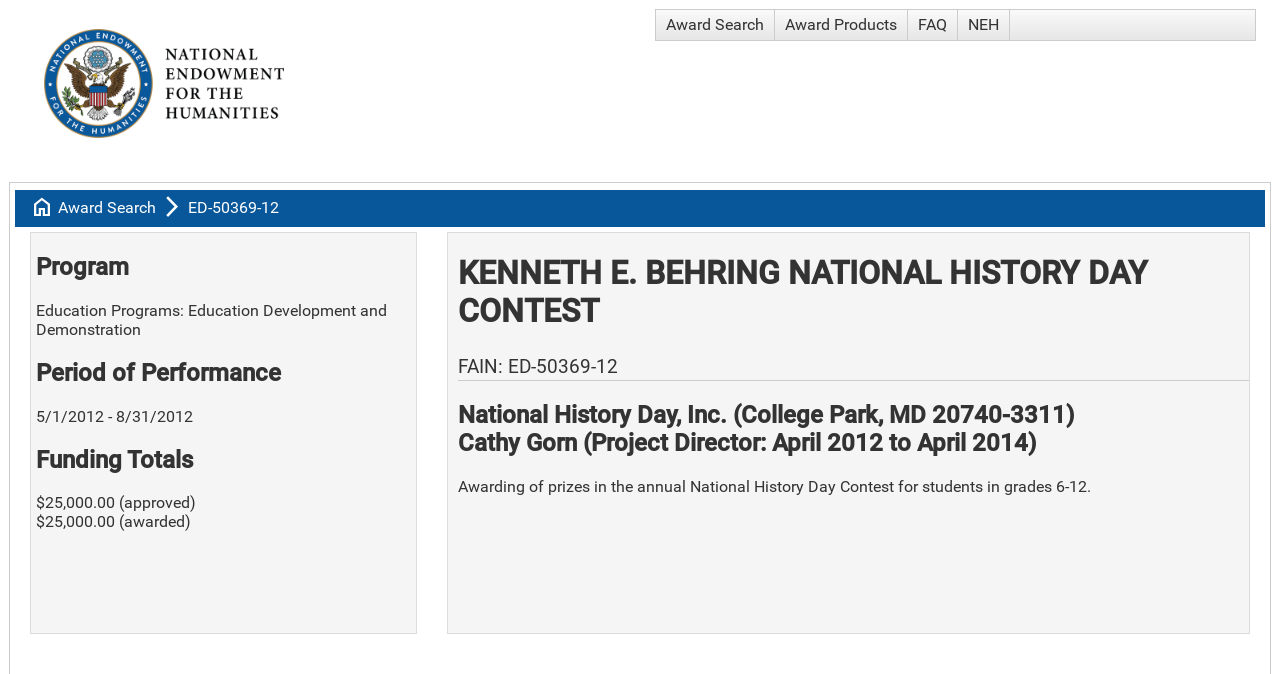

--- FILE ---
content_type: text/html; charset=utf-8
request_url: https://apps.neh.gov/publicquery/AwardDetail.aspx?gn=ED-50369-12
body_size: 21518
content:


<!DOCTYPE html>

<html>
<head id="head1"><title>
	NEH Award ED-50369-12, National History Day, Inc.
</title><meta charset="UTF-8" /><meta http-equiv="Content-Type" content="text/html; charset=ISO-8859-1" /><meta name="viewport" content="width=device-width, initial-scale=1" /><link href="CoreStyle.css" rel="stylesheet" type="text/css" /><link href="https://fonts.googleapis.com/css2?family=Material+Symbols+Outlined" rel="stylesheet" />
    <meta name='description' content='Kenneth E. Behring National History Day Contest'><meta property='og:url' content='https://apps.neh.gov/PublicQuery/AwardDetail.aspx?gn=ED-50369-12'><meta property='og:type' content='website'><meta property='og:title' content='NEH Award ED-50369-12, National History Day, Inc.'><meta property='og:description' content='Kenneth E. Behring National History Day Contest'><meta property='og:image' content='https://apps.neh.gov/PublicQuery/Images/NEHLogo2024-Social.jpg'><meta property= 'og:image:width' content='1200' /><meta property= 'og:image:height' content='630' /><meta name='twitter:card' content='summary_large_image'><meta property='twitter:domain' content='apps.neh.gov'><meta property='twitter:url' content='https://apps.neh.gov/PublicQuery/AwardDetail.aspx?gn=ED-50369-12'><meta property='twitter:title' content='NEH Award ED-50369-12, National History Day, Inc.'><meta property='twitter:description' content='Kenneth E. Behring National History Day Contest'><meta property='twitter:image' content='https://apps.neh.gov/PublicQuery/Images/NEHLogo2024-Social.jpg'><meta property= 'twitter:image:width' content='1200' /><meta property= 'twitter:image:height' content='630' />

    <script type="text/javascript" language="javascript">
        /* onRequestStart is used by the RadAjaxManager to handle file exports initiated by radGrids */
        function onRequestStart(sender, args) {
            if (args.get_eventTarget().indexOf("ExportTo") >= 0) {
                args.set_enableAjax(false);
            }
        }
    </script>
<link href="/PublicQuery/WebResource.axd?d=urCACUaUZeT6oPoIZXShbjTBP1QhDw4WXC4eb54Hoip9QMR4bW0fGHlFs0E5TD5u54jxTFajOFw6_0RH2OD2W4iiBhn9iYYWAkRtvfofRfPTqMpy8gy8YA5pmDAE0MJK0&amp;t=638584646540000000" type="text/css" rel="stylesheet" class="Telerik_stylesheet" /><link href="/PublicQuery/WebResource.axd?d=4ytSv8sIF7k2K6JRNAeY3T5840DCMTOKYeDxnLZhek-NLjjbl7PSkNciTCaVUUf_KfOkuUmGZ6mubcL6g7jijT1XWOCANNVbjAQqBku-uHZd6dp12vJcPzVEUcwmyU6guuC0G3y7sADQOg6r5c4yuA2&amp;t=638584646540000000" type="text/css" rel="stylesheet" class="Telerik_stylesheet" /><link href="/PublicQuery/WebResource.axd?d=VdPoLqp1pEU6N0-IfFplZBAlzoHEOUfQuNig0DncUP7EMEAlPVPaC7Kx3PtOrx7XXNC2Ni0A8-Gp0_xgg_NjIHJN5AlvSpIXyt33VDSKLVosgmHfLsy1yZV7PQEI9JzhTnMcDRPLVpZCw4i5TFg_Hw2&amp;t=638584646540000000" type="text/css" rel="stylesheet" class="Telerik_stylesheet" /><link href="/PublicQuery/WebResource.axd?d=6d0ORl_GDQ8il0vfaye5YbVeiJ2Lm1_qcrViwcGgMxuEBT3Ae717rfGR2ahstFuszPpKYvjMUxSszYAuxUtK2jiC0aSxfBOgTR48Ns_p9pvWNSmyfh24EfVHc2-AX57auHuYfGkh9OddV-qR5SmfRQ2&amp;t=638584646540000000" type="text/css" rel="stylesheet" class="Telerik_stylesheet" /><link href="/PublicQuery/WebResource.axd?d=scU4zlP5U50gbnxCnkn5N0csmC_FMul4JpyqeBNFVdMfdLmbqHU_tluODLvjVojV_NYe3wtkOKMug6Z4hrc7XpR9yKEx7152vG4GEafQt11DFucGoH8mzyhQWjDUA4QC4mfViUtoHVEf1xFE59VDVw2&amp;t=638584646540000000" type="text/css" rel="stylesheet" class="Telerik_stylesheet" /><link href="/PublicQuery/WebResource.axd?d=JwWcUapoPFv6dTx48yiG7C3jaPKGrgz0NbJKrfetXpcKsjiSNQgBe49Jji00UApWyaQyTEPbYd8OO03_FX1CvcuED0bD9571RPuoA4T4njidYh1S93xC5c2Ad7roItEfRCIt5o7uUZYfVH1EKHCNZW0C5mDdfTgaSM4JzzJq4ik1&amp;t=638584646540000000" type="text/css" rel="stylesheet" class="Telerik_stylesheet" /><link href="/PublicQuery/WebResource.axd?d=rhRRvYQTYv6mNRHqzCKJ7kd1EhnJPOofMFi9Lu8E-md8QZJpLFPRp3YU-Fl2R-hOYP9n6khrgs0KRVlpnWvSDBO_ft7vsYPTruUEEaz_mH6pDbwmHpbw9f4q3_0dNhzCQ-Gbr2XAbu99R9FG3NcfTw2&amp;t=638584646540000000" type="text/css" rel="stylesheet" class="Telerik_stylesheet" /><link href="/PublicQuery/WebResource.axd?d=oO40Bmgl131nVzNYSi8Tp80p9kuknHPTu1cxEMuvLORD0g_pPjKb1ntqcRWKXZ_6_f3gBrIdZaDHbfnMP6GR6_WP_MKRGErzi6gs4yAHEsf5GuCtItLNG3ZKBKXH165dimYDPfhxvs7U_1IXLr-fAw2&amp;t=638584646540000000" type="text/css" rel="stylesheet" class="Telerik_stylesheet" /><link href="/PublicQuery/WebResource.axd?d=HvV0J6Ag91qY_gkEb9EBS3G1bl5UNUQYHMqyQkiBKn-DSgvinI_a5xqHc1rQ5IIROStiiVyet7yhr5dE0xeUpIVhaSruU1nRwOuruKPpWv9AS2U4e8jk1XLxKUJKZZrsFmzsLRqtvrcQQoiheGniudvynnp0Q99zuuyAOYnBFbk1&amp;t=638584646540000000" type="text/css" rel="stylesheet" class="Telerik_stylesheet" /></head>
<body>
    <form method="post" action="./AwardDetail.aspx?gn=ED-50369-12" id="form1">
<div class="aspNetHidden">
<input type="hidden" name="RadScriptManager1_TSM" id="RadScriptManager1_TSM" value="" />
<input type="hidden" name="__EVENTTARGET" id="__EVENTTARGET" value="" />
<input type="hidden" name="__EVENTARGUMENT" id="__EVENTARGUMENT" value="" />
<input type="hidden" name="__VIEWSTATE" id="__VIEWSTATE" value="2vZvENHz1qto3vAQckJ8qXyBeS9dz6/GGs99+LkXQZtOMUAi1voc8O1OasNbeuAOZtKQkIE96R9x4oHa6wTYnhVBaDQPJK6KO+qm/27tsQPJPesSJI5pWXheE4nApYnrG/Ljw7+IAz6T5KpFvB+hOsV5uNOFD4fWGkQGLocwGhaOeUAzZp/QX7NAEHc8dRiF5ZGPQu8TdgTNJvv9HMrRFkiEnR6R72TtWbb1+QmKRFtt4EDu5dcDl5S5e0/ELGbK0H/bv9MjYX+WQ0sqxbc4OA+GN4BeBwMlJAPTo8xZRYC0Vi88ooX7x0wk/BETKdKDVdGVsQDoRl4H6fQMqoYDR0Y5b+qL6mWTP94+kWXJYuJQtVsCpSBEpDlG5oOzo692CjQXHwBEXqrGwXwRZDHjdByKDjn5SOLGId9kLBNZrjRD3Hh+cR9JT6D0Yf3Bm6/sejK2ouHLtacHwyy+0EKoPMTyaM/ge6JA4IJS2TpU8fQKNvwo4iWEzM0tVTVk2AK43OpHbunniURwG4jzzf5m51ZjKODQZ67V+pnqv5bBGcAMzo+n7BwXbzd4La5wDHJ3pN2cWn8mFsdhzQD2IqqE/OCJjn4vOCN11/[base64]/[base64]/oK1dyegDrKh/q2QS2NKq4M4jCm5leqhhtLvM0y0RcxFgutEMRR3vzEDAUMztdVEE7b80F5vGynx6V4kSODriYEM4vv9xF2X1ZV83XxbXtxiwxFjSCz/kpoh/gNdNGQMm1Zg8FZb+SUawmxWbM7UStd7ack8jbU0Lb344DkBJ/Kc5gVYsUjSWJuGgTK06RckTuYV1Rvt9Xh3nQT2YRbaUMlUySJj5uukky/BZt9Ra63WxLB9oYHtYJpE4bwI6/[base64]/3kNLTrAJAHA/Zyt/D2GwTAn1Uv6GvBCUDW3D+FTJGzVzPoUc3AiavVKa3zlRvA7wA4DoS/A//0aMdrzJjR7htBmj5XcuTM0Ot0PFIBBoED6t06w/WOPQJTqFO3nfMYOIJvDLSQRzW95EByqBFfj/jGu1kd8ZDMJha0ZOofadwGqP7axhflRL2A0NJjOBoBY73Ya6A2GWN8aD/ym0yyBwbBXlnA/uRKEGEdq7VuMs0LRnxtR+HkrksW8N/0sqcHCl85/aX3X9ZJhPd9UwwfufsSYaIZxDfzwPImuoVrJ7L2HrdgSX+bZn8Hy9BXjTMjhYNvpvBQHnEXG/[base64]/cVunRDJqnAL9e4/wJW8SVrrqjleQmbBq168rW7DeXeCK0E/t2u+tUpt6YEPNGhS3KPcB5pbkV++t+xqYAu73adH10OcgVqjGVLFEH7ncLigQdQEmlzt3ZinwZWecBF8Nk68u8tqOxcIhLJIk5ps9rW23s/jxzpOFDlzYzwxTux3TP0SHyfdSf5Jn9ksV0RkjB6HU89gsMVrEr+zeKVdvkBO1rhHFpSHN1GdUNAc11lkk6f6SHtVMrdxueg5giWoZieSRSaJ77wjFel/K/dHvWiz+Tr2rMK//3f8v9KtYrgE0wZJNeMjxlpSCb9uvQ1JFfOGsDHiez4XyxRm3RxKxl9Z9RNwHO1GdRS+ieCz0n856c0bU6XssnIGOeC7jyebLL0PBQbyPtS57NSxSj6WNyyzgTeDgh9xispifWFXuYyB5HoVCtiqK4UDLXlk8hSGbZl++8MYRG1xGk+/zSCCws9fWsVGZGl4V5FJTRFVynBXjxfn97vs3NOVMykZX77ZliPPiiK8yVh10Eb9dm1VG0C3lVOR921PIa2+5jWQJW2Nc3WLiQbRtgLnj/5fQMDkdIUEqd81zKQatz1iEC/+EoknISSCqTFeAjad0X9FcuqBjhbPzAtf58uETkeVDIM6aLPQhuYOCuoDOFd0fKX1ovUFHWNNV6o9TTqs/WMovw6spbINII1MYIO6Y34vSS9sWQQpKbFPRMPA4/Bsc9J4wdocBSD6f5wSZlW82EgCv0ij+ePrzlo3OPBjI1dBxUTtiBjxZvwx48/3vjkOK3YnlRLkRjUavQ3CQveV+3gZM19uzZxuOG+LJsUgcDAWa/K7qvygz5IrYP76/U1yTqgQDPhRH4NqhPwZPsO+sIBQUudAo3DMf4Ok53jaRL32/lF+dJcYergIW5ee7H84DzGkHSb51XiAElYvJGyvbpFxipmYKPkPKD+cea5JZ8Or57/tLtZ4wXCHvnWwNGJxVwSiUWuIHfg7Fd0KaOa+1UMXXraaaMGMZ0SGEBdWYuVy3YGv56/Qm1Ye3LGwGstz0Xaix4W/7y1je1WIMMO3zEUMeVZ5b1JpRvB8emDGedHHOytwL43wcWuNrxtkJA9yteWkwDoO6RQn/16R6G05MUXjjo1Aab4mhQhTqEQj+XN8thHYaHz6nFdj3ELuj8A9+vhoeyv9TTOouKGOUK7e8EIvCCOh9AKJznkHzXbTuW5FZVSS0UuW89n/hsFfFYUhDRi+sNYnJDJm+PSBXhyBCytAc84qsTdNNjQ5/J5JwxZKpEU8aFVRV1o+makhL5/gW7lDeyYsixCIO2xQxQiXt82J5PfTvtyFq0IaktdeJ7Ty7we+cYLbU9LeoZ4BsxEQKRStmZObQufZdcBPOUP36dCbCmG8bWHRv7c792I8DpCBjYRuxXJPyd2233i9OFPUfsgt+WG7qhIZDXE1l8W6bZu58lhkG6+xO63B1kt9ZWV9Quh0wsxJYp/4Agl9clf8flnYxNXHjfNTJa1k+bV2BZJCGmKlc9FgDZkF8Z143idhRCxzaUKidIAsU1mEshTGYZConwF9nGDVifucO68in0GJnZT2NAK/F4eI7SLW7sHSxLma9cD84rQQzWKgQNo1AGCxteKDP4iQ6rwSiXjCA4y46WrjPuYADUVOXfQ9IgKDYV7xSEUt1kVQWiYZQKNBSu2Fe+EM2fPgNrdcy7oRxGhZK/QpDnyf1oda0amSkRohdRoNEj9Qk+x8/Oe2YDwr/lwshT69e13ppbcDKIuQ1yaTdwMPpDCtraFe8WnpSxQLUuzQiVhsRlsFJbT9dathjoSIvYKuJI1BoJYWxL3hHInYeECkUBTUe2wfNkE+OwLImKOz7B9MD6sGKsCIKdjrwdjrEnW5332u59qGfUMmhZtRXUMwDOQ62w86L1wrMKjYwaff/kyOwb4hDeaVxNoSVC6jaZrjxx3LeQZrJ4aMCH3cCLLHHe90h1i7hE+xakqMsLk8KXaomMtP4GNU43hMGkgTF/NemEsVNUii8MUxDIQjpyqs6v3qRb9iAjnaaZUjswjMs+cyyWN/[base64]/20vUJCOnbr5u8nhMwllGB9k2RWK8JSLlh6nznKtpUUBWVxw9hBjnAQuVLzCPKuEXOwbdt4DYjCxcYfDUL10nmCunLOfJEJqrhY+R6gssmP0jUBbn7kGjLeNhZyFkEtPTy1bKMqJvz7k0EAshOEDLsbVb9So1hq8UQb7JPRPt7/yt9Bn3uSTZmoSguVMt5s1oB07Z3ojvIonN2AYNdDNDQKNR9KKI8cwQOQcMvje0r9muJKMaZppwfvJosqBkpofbnZchp3Hg0pRM1IdwGcElBjku/L/1wSdi7uNYFnBBNUhDEEyBpi84alB7N1t+kmbLTOZesz/wWLs4nYrJ7PpmO2WahYrDoQUFHkN9lRMdw/ga8TfGvF5h9YiWlkcmUP0NLQ7Iz60MMglzaca+1LcOWCBmrF35I8yOdnPzYwjR9Dr0TMe65+NIgiznSp9tv2FrJXZe+u5TbMqaA+3jmKyBkwJmImRsQcIzw1eYjXOmBKHQtaV9Xk+IxqJXOHVTCrB4aqVQX20ItMbCEVOCiOFR27vlCap4JVM9offpdqCfxRkH/LO9XYlaxK+WkcYpwIiq+Dbj6zFjtE1URz4vC7SbDG/VDyU65+Hq5LiSLZPG9x0mA18iIpVM51sLJv+oHb141bhjgASSe8dOA+egc/dYlFJdaP+nQC6fcqqt6ooGr8b1AuVtz4WjehDY46pA4xRGekZlQ9XkqSOrCZC1R1R2yOYz+lEEMpuHyf8SnGYtKabult9y2epIsXD5KcKduQQPaV5K5p6PRRX70zePQ0nRQazq90XyyOMxyDkHy+cno8K13/j1S2qv7djBEiWf3ER05bRiS8C+5PlcZONJXOeNTEmjsSkJOaumwdAPkr8Lkk+Ekva+gVMgZZkprQ64KRZj0RadnF1RMhsp239n3kErK1Cad7l04boyHn34iX0OLXF+9i76BOlXWHirYTurt2tr19zEoCzR50shtCWyNWU9O9T7Z5PKZFyOOA83G8MdvZ/KQ+lqDW09Li9ED6iux+bj2Huj6Cc5kmCKIyR0qQqTvYx3rJzc+oGqJ8nHt1m0cxF3sX+37IQf0Ci94lu52FlzzrYGGcHUCvCAPLlYL1xQ8oP36k/4OkDwyKVOljxFvRglSkaAvw5k9HLO+d6mHtG3zLAajIXQVwDCFwTy1z93Djupb4ce/tyFHfk0POOSXzS04AkOf0LOmuJtmdrcv6/hMyzgKRrw9zr5Ron+sfto08DN8M/MyhqNIxHnaWeg9A2Z0Q848OlcYE54JV7bL5Bjan2K/II8QVepoVC0ErHB/gWANq5KyNKRlWUwnp624lsxuM9hb24NVksd+xYMgosl2Jmuv+eC1mumxDU5bxL6VX1Obnc5UYEM9Rewar5IbpOTD9QcZ4UK6bOpHi+EItCi7mwTAm2Idz+3nBD66/rMJH3K4/8GQZU8h+CV+bRWRKjQ11AEI6Hw9SJKEpb4jCNeSh7aFPuGs1Y+ZldG/2u16Sh8yJm9+aBdRUeJ+emZKP8SDjS5kg0qaHeV9Su4I5lWgt+EgQXkuMyYwSOpIkHiSj18lnsMUwvaP5+OszXc/u9FRuNm/ly+NtZ7xew6ThKdeED04ccje0OaVfwH3jA/Aiczm5cN/v5EUyakMZ54qJbuWmN6cu9gXL9AKqC9EQNjYp+OnAZLxaRqbsIxYSDpE7ljRx9/5VO/9q6ul2eqbjiaM+UmRsfdsiEceDeZ9p+" />
</div>

<script type="text/javascript">
//<![CDATA[
var theForm = document.forms['form1'];
if (!theForm) {
    theForm = document.form1;
}
function __doPostBack(eventTarget, eventArgument) {
    if (!theForm.onsubmit || (theForm.onsubmit() != false)) {
        theForm.__EVENTTARGET.value = eventTarget;
        theForm.__EVENTARGUMENT.value = eventArgument;
        theForm.submit();
    }
}
//]]>
</script>


<script src="/PublicQuery/WebResource.axd?d=pynGkmcFUV13He1Qd6_TZHxs27kbs_u8vrzt_S2viBFpdaxIJaXPPTW95_P31FyN-3KhdSKdfM-0gwTBMQIMcA2&amp;t=638901392248157332" type="text/javascript"></script>


<script src="/PublicQuery/Telerik.Web.UI.WebResource.axd?_TSM_HiddenField_=RadScriptManager1_TSM&amp;compress=1&amp;_TSM_CombinedScripts_=%3b%3bSystem.Web.Extensions%2c+Version%3d4.0.0.0%2c+Culture%3dneutral%2c+PublicKeyToken%3d31bf3856ad364e35%3aen-US%3aa8328cc8-0a99-4e41-8fe3-b58afac64e45%3aea597d4b%3ab25378d2%3bTelerik.Web.UI%3aen-US%3a169c7ca7-1df1-4370-a5b9-ee71a36cb3f0%3a16e4e7cd%3af7645509%3a22a6274a%3aed16cbdc%3a88144a7a%3a33715776%3a4877f69a%3a86526ba7%3a874f8ea2%3a24ee1bba%3ae330518b%3a2003d0b8%3ac128760b%3a1e771326%3ac8618e41%3a1a73651d%3a16d8629e" type="text/javascript"></script>
<div class="aspNetHidden">

	<input type="hidden" name="__VIEWSTATEGENERATOR" id="__VIEWSTATEGENERATOR" value="96A4EA26" />
</div>
        <script type="text/javascript">
//<![CDATA[
Sys.WebForms.PageRequestManager._initialize('ctl00$RadScriptManager1', 'form1', ['tctl00$RadAjaxManager1SU','RadAjaxManager1SU'], [], [], 300, 'ctl00');
//]]>
</script>

        <!-- 2024.3.805.462 --><div id="RadAjaxManager1SU">
	<span id="ctl00_RadAjaxManager1" style="display:none;"></span>
</div>
        <div id="LoadingPanel1" class="RadAjax RadAjax_Default" style="display:none;">
	<div class="raDiv">
		
        
	</div><div class="raColor raTransp">

	</div>
</div>
        
        <div id="ctl00_RadFormDecorator1" class="RadFormDecorator" style="display:none;">
	<script type="text/javascript">
//<![CDATA[

if (typeof(WebForm_AutoFocus) != 'undefined' && !isWebFormAutoFocusMethodCalled)
{
    var old_WebForm_AutoFocus = WebForm_AutoFocus;
    WebForm_AutoFocus = function(arg)
    {
        Sys.Application.add_load(function()
        {
            old_WebForm_AutoFocus(arg);
            WebForm_AutoFocus = old_WebForm_AutoFocus;
        });
    }
    var isWebFormAutoFocusMethodCalled = true;
}
if (typeof(Telerik) != 'undefined' && Type.isNamespace(Telerik.Web))
{
    if (Telerik.Web.UI.RadFormDecorator)
    {
        Telerik.Web.UI.RadFormDecorator.initializePage("ctl00_RadFormDecorator1", "", "Default", 65535);
    }
}
//]]>
</script><input id="ctl00_RadFormDecorator1_ClientState" name="ctl00_RadFormDecorator1_ClientState" type="hidden" />
</div>
        <div>
            <div id="rplMain" class="t-container t-container-fluid">
	<div class="t-row">
		<div class="t-col t-col-6 t-col-xs-10 t-col-sm-10">
			
                                <a href="https://www.neh.gov/">
                                     <img alt="NEH banner" src="Images/NEH-Preferred-Seal820.jpg" width="240" height="109" style="padding: 20px" />
                                </a>
                            
		</div><div class="t-col t-col-6 t-col-xs-2 t-col-sm-2">
			
                                <div tabindex="0" id="ctl00_Menu1" class="RadMenu RadMenu_Default">
				<ul class="rmRootGroup rmHorizontal">
					<li class="rmItem rmFirst"><a class="rmLink rmRootLink" href="Default.aspx">Award Search</a></li><li class="rmItem "><a class="rmLink rmRootLink" href="ProductSearch.aspx">Award Products</a></li><li class="rmItem "><a class="rmLink rmRootLink" href="faq.aspx">FAQ</a></li><li class="rmItem rmLast"><a class="rmLink rmRootLink" href="https://www.neh.gov">NEH</a></li>
				</ul><input id="ctl00_Menu1_ClientState" name="ctl00_Menu1_ClientState" type="hidden" />
			</div>
                            
		</div>
	</div>
</div>

            
    

    <div>
	<table class="rfdTable" cellspacing="0" id="cphMainContent_dvAward" style="width:100%;border-collapse:collapse;">
		<tr>
			<td colspan="2">
                    <div id="cphMainContent_dvAward_rplMain" class="t-container t-container-fluid" style="width:100%;">
				<div class="t-row">
					<div class="t-col t-col-12 breadcrumbs">
						
                                        <span class="material-symbols-outlined">home</span>
                                        <a id="cphMainContent_dvAward_hypHome" class="breadcrumbsLink" href="Default.aspx">Award Search</a>
                                        <span class="material-symbols-outlined">arrow_forward_ios
                                        </span>
                                        <a id="cphMainContent_dvAward_hypAward" class="breadcrumbsLink" href="AwardDetail.aspx?gn=ED-50369-12">ED-50369-12</a>
                                    
					</div>
				</div><div class="t-row">
					<div class="t-col t-col-5 t-col-xs-12 t-col-sm-12 t-col-md-12 t-col-lg-4 t-col-xl-3">
						
                                        <div id="cphMainContent_dvAward_pnlLeft" class="leftBox">
							
                                            <h2>Program</h2>
                                            Education Programs: Education Development and Demonstration
                                            <br />
                                            <h2>Period of Performance </h2>
                                            5/1/2012 - 8/31/2012
                                            <h2>
                                                <span id="cphMainContent_dvAward_lblWhichTotal">Funding Totals</span></h2>
                                            <span id="cphMainContent_dvAward_lblAwardTotal">$25,000.00 (approved)<br />$25,000.00 (awarded)</span>
                                            <br />
                                            <br />
                                            
                                        
						</div>
                                    
					</div><div class="t-col t-col-7 t-col-xs-12 t-col-sm-12 t-col-md-12 t-col-lg-8 t-col-xl-9">
						
                                        <div id="cphMainContent_dvAward_pnlMain" class="rightBox">
							
                                            <h1>
                                                Kenneth E. Behring National History Day Contest
                                            </h1>
                                            <h4>FAIN:  ED-50369-12</h4>
                                            <h2>National History Day, Inc. (College Park, MD 20740-3311)<br />Cathy Gorn (Project Director: April 2012 to April 2014)<br /></h2>
                                            <p>
                                                <strong>
                                                    <span id="cphMainContent_dvAward_lblParticipatingInstitutions"></span>
                                                </strong>
                                            </p>
                                            

                                            <p>
                                                
                                            </p>
                                            <p>
                                                
<p>Awarding of prizes in the annual National History Day Contest for students in grades 6-12.</p>
                                            </p>
                                        
						</div>
                                        <br />
                                        <br />
                                        
                                        <br />
                                        <br />
                                        

                                    
					</div>
				</div>
			</div>
                </td>
		</tr>
	</table>
</div>


            <div id="rplFooter" class="t-container t-container-fluid">
	<div class="t-row">
		<div id="pnlFooter" class="footer">
			
                                <a id="myFooter_linkForm" class="footerLink" href="Default.aspx">Award Search</a>
<a id="myFooter_linkProducts" class="footerLink" href="ProductSearch.aspx">Award Products and Media Coverage</a>
<a id="myFooter_linkFaq" class="footerLink" href="faq.aspx">FAQ</a><br /><br />
<a id="myFooter_linkAPI" class="footerLink" href="api.pdf">Award Search API (pdf)</a>
<a id="myFooter_linkPrivacy" class="footerLink" href="https://www.neh.gov/privacy-terms-of-use" target="_blank">Privacy Policy and Terms of Use</a>
<a id="myFooter_linkHome" class="footerLink" href="https://www.neh.gov" target="_blank">NEH Website</a>
                            
		</div>
	</div>
</div>
        </div>
    

<script type="text/javascript">
//<![CDATA[
window.__TsmHiddenField = $get('RadScriptManager1_TSM');Sys.Application.add_init(function() {
    $create(Telerik.Web.UI.RadAjaxManager, {"_updatePanels":"","ajaxSettings":[],"clientEvents":{OnRequestStart:"onRequestStart",OnResponseEnd:""},"defaultLoadingPanelID":"LoadingPanel1","enableAJAX":true,"enableHistory":false,"links":[],"styles":[],"uniqueID":"ctl00$RadAjaxManager1","updatePanelsRenderMode":0}, null, null, $get("ctl00_RadAjaxManager1"));
});
Sys.Application.add_init(function() {
    $create(Telerik.Web.UI.RadAjaxLoadingPanel, {"_modal":true,"initialDelayTime":0,"isSticky":false,"minDisplayTime":0,"skin":"Default","transparency":50,"uniqueID":"ctl00$LoadingPanel1","zIndex":90000}, null, null, $get("LoadingPanel1"));
});
Sys.Application.add_init(function() {
    $create(Telerik.Web.UI.RadFormDecorator, {"_renderMode":2,"clientStateFieldID":"ctl00_RadFormDecorator1_ClientState","decoratedControls":65535,"enabled":true,"skin":"Default"}, null, null, $get("ctl00_RadFormDecorator1"));
});
Sys.Application.add_init(function() {
    $create(Telerik.Web.UI.RadMenu, {"_childListElementCssClass":null,"_renderMode":2,"_skin":"Default","clientStateFieldID":"ctl00_Menu1_ClientState","collapseAnimation":"{\"duration\":450}","expandAnimation":"{\"duration\":450}","itemData":[{"navigateUrl":"~/Default.aspx"},{"navigateUrl":"~/ProductSearch.aspx"},{"navigateUrl":"~/faq.aspx"},{"navigateUrl":"https://www.neh.gov"}]}, null, null, $get("ctl00_Menu1"));
});
//]]>
</script>
</form>
</body>
</html>
